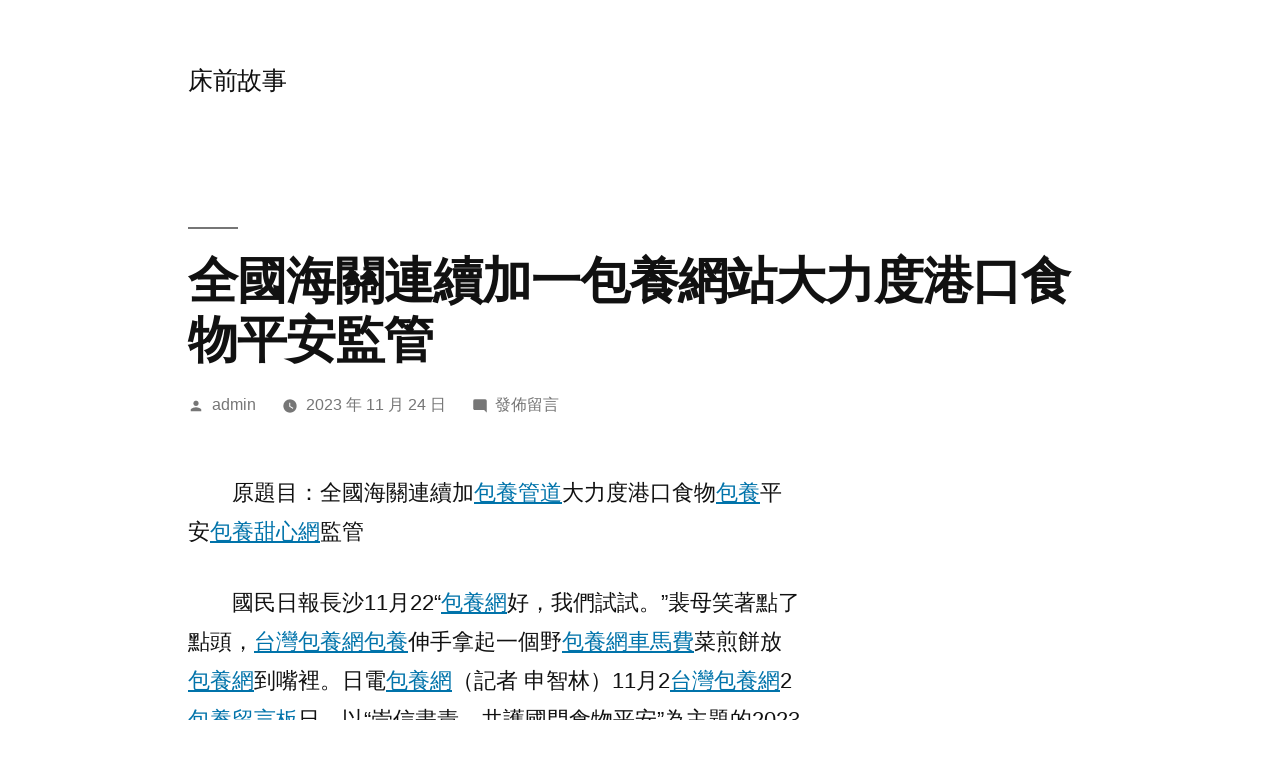

--- FILE ---
content_type: text/html; charset=UTF-8
request_url: https://www.4321.com.tw/%E5%85%A8%E5%9C%8B%E6%B5%B7%E9%97%9C%E9%80%A3%E7%BA%8C%E5%8A%A0%E4%B8%80%E5%8C%85%E9%A4%8A%E7%B6%B2%E7%AB%99%E5%A4%A7%E5%8A%9B%E5%BA%A6%E6%B8%AF%E5%8F%A3%E9%A3%9F%E7%89%A9%E5%B9%B3%E5%AE%89%E7%9B%A3/
body_size: 35643
content:
<!doctype html>
<html lang="zh-TW">
<head>
	<meta charset="UTF-8" />
	<meta name="viewport" content="width=device-width, initial-scale=1.0" />
	<link rel="profile" href="https://gmpg.org/xfn/11" />
	<title>全國海關連續加一包養網站大力度港口食物平安監管 &#8211; 床前故事</title>
<meta name='robots' content='max-image-preview:large' />
<link rel="alternate" type="application/rss+xml" title="訂閱《床前故事》&raquo; 資訊提供" href="https://www.4321.com.tw/feed/" />
<link rel="alternate" type="application/rss+xml" title="訂閱《床前故事》&raquo; 留言的資訊提供" href="https://www.4321.com.tw/comments/feed/" />
<link rel="alternate" type="application/rss+xml" title="訂閱《床前故事 》&raquo;〈全國海關連續加一包養網站大力度港口食物平安監管〉留言的資訊提供" href="https://www.4321.com.tw/%e5%85%a8%e5%9c%8b%e6%b5%b7%e9%97%9c%e9%80%a3%e7%ba%8c%e5%8a%a0%e4%b8%80%e5%8c%85%e9%a4%8a%e7%b6%b2%e7%ab%99%e5%a4%a7%e5%8a%9b%e5%ba%a6%e6%b8%af%e5%8f%a3%e9%a3%9f%e7%89%a9%e5%b9%b3%e5%ae%89%e7%9b%a3/feed/" />
<link rel="alternate" title="oEmbed (JSON)" type="application/json+oembed" href="https://www.4321.com.tw/wp-json/oembed/1.0/embed?url=https%3A%2F%2Fwww.4321.com.tw%2F%25e5%2585%25a8%25e5%259c%258b%25e6%25b5%25b7%25e9%2597%259c%25e9%2580%25a3%25e7%25ba%258c%25e5%258a%25a0%25e4%25b8%2580%25e5%258c%2585%25e9%25a4%258a%25e7%25b6%25b2%25e7%25ab%2599%25e5%25a4%25a7%25e5%258a%259b%25e5%25ba%25a6%25e6%25b8%25af%25e5%258f%25a3%25e9%25a3%259f%25e7%2589%25a9%25e5%25b9%25b3%25e5%25ae%2589%25e7%259b%25a3%2F" />
<link rel="alternate" title="oEmbed (XML)" type="text/xml+oembed" href="https://www.4321.com.tw/wp-json/oembed/1.0/embed?url=https%3A%2F%2Fwww.4321.com.tw%2F%25e5%2585%25a8%25e5%259c%258b%25e6%25b5%25b7%25e9%2597%259c%25e9%2580%25a3%25e7%25ba%258c%25e5%258a%25a0%25e4%25b8%2580%25e5%258c%2585%25e9%25a4%258a%25e7%25b6%25b2%25e7%25ab%2599%25e5%25a4%25a7%25e5%258a%259b%25e5%25ba%25a6%25e6%25b8%25af%25e5%258f%25a3%25e9%25a3%259f%25e7%2589%25a9%25e5%25b9%25b3%25e5%25ae%2589%25e7%259b%25a3%2F&#038;format=xml" />
<style id='wp-img-auto-sizes-contain-inline-css'>
img:is([sizes=auto i],[sizes^="auto," i]){contain-intrinsic-size:3000px 1500px}
/*# sourceURL=wp-img-auto-sizes-contain-inline-css */
</style>
<style id='wp-emoji-styles-inline-css'>

	img.wp-smiley, img.emoji {
		display: inline !important;
		border: none !important;
		box-shadow: none !important;
		height: 1em !important;
		width: 1em !important;
		margin: 0 0.07em !important;
		vertical-align: -0.1em !important;
		background: none !important;
		padding: 0 !important;
	}
/*# sourceURL=wp-emoji-styles-inline-css */
</style>
<style id='wp-block-library-inline-css'>
:root{--wp-block-synced-color:#7a00df;--wp-block-synced-color--rgb:122,0,223;--wp-bound-block-color:var(--wp-block-synced-color);--wp-editor-canvas-background:#ddd;--wp-admin-theme-color:#007cba;--wp-admin-theme-color--rgb:0,124,186;--wp-admin-theme-color-darker-10:#006ba1;--wp-admin-theme-color-darker-10--rgb:0,107,160.5;--wp-admin-theme-color-darker-20:#005a87;--wp-admin-theme-color-darker-20--rgb:0,90,135;--wp-admin-border-width-focus:2px}@media (min-resolution:192dpi){:root{--wp-admin-border-width-focus:1.5px}}.wp-element-button{cursor:pointer}:root .has-very-light-gray-background-color{background-color:#eee}:root .has-very-dark-gray-background-color{background-color:#313131}:root .has-very-light-gray-color{color:#eee}:root .has-very-dark-gray-color{color:#313131}:root .has-vivid-green-cyan-to-vivid-cyan-blue-gradient-background{background:linear-gradient(135deg,#00d084,#0693e3)}:root .has-purple-crush-gradient-background{background:linear-gradient(135deg,#34e2e4,#4721fb 50%,#ab1dfe)}:root .has-hazy-dawn-gradient-background{background:linear-gradient(135deg,#faaca8,#dad0ec)}:root .has-subdued-olive-gradient-background{background:linear-gradient(135deg,#fafae1,#67a671)}:root .has-atomic-cream-gradient-background{background:linear-gradient(135deg,#fdd79a,#004a59)}:root .has-nightshade-gradient-background{background:linear-gradient(135deg,#330968,#31cdcf)}:root .has-midnight-gradient-background{background:linear-gradient(135deg,#020381,#2874fc)}:root{--wp--preset--font-size--normal:16px;--wp--preset--font-size--huge:42px}.has-regular-font-size{font-size:1em}.has-larger-font-size{font-size:2.625em}.has-normal-font-size{font-size:var(--wp--preset--font-size--normal)}.has-huge-font-size{font-size:var(--wp--preset--font-size--huge)}.has-text-align-center{text-align:center}.has-text-align-left{text-align:left}.has-text-align-right{text-align:right}.has-fit-text{white-space:nowrap!important}#end-resizable-editor-section{display:none}.aligncenter{clear:both}.items-justified-left{justify-content:flex-start}.items-justified-center{justify-content:center}.items-justified-right{justify-content:flex-end}.items-justified-space-between{justify-content:space-between}.screen-reader-text{border:0;clip-path:inset(50%);height:1px;margin:-1px;overflow:hidden;padding:0;position:absolute;width:1px;word-wrap:normal!important}.screen-reader-text:focus{background-color:#ddd;clip-path:none;color:#444;display:block;font-size:1em;height:auto;left:5px;line-height:normal;padding:15px 23px 14px;text-decoration:none;top:5px;width:auto;z-index:100000}html :where(.has-border-color){border-style:solid}html :where([style*=border-top-color]){border-top-style:solid}html :where([style*=border-right-color]){border-right-style:solid}html :where([style*=border-bottom-color]){border-bottom-style:solid}html :where([style*=border-left-color]){border-left-style:solid}html :where([style*=border-width]){border-style:solid}html :where([style*=border-top-width]){border-top-style:solid}html :where([style*=border-right-width]){border-right-style:solid}html :where([style*=border-bottom-width]){border-bottom-style:solid}html :where([style*=border-left-width]){border-left-style:solid}html :where(img[class*=wp-image-]){height:auto;max-width:100%}:where(figure){margin:0 0 1em}html :where(.is-position-sticky){--wp-admin--admin-bar--position-offset:var(--wp-admin--admin-bar--height,0px)}@media screen and (max-width:600px){html :where(.is-position-sticky){--wp-admin--admin-bar--position-offset:0px}}

/*# sourceURL=wp-block-library-inline-css */
</style><style id='global-styles-inline-css'>
:root{--wp--preset--aspect-ratio--square: 1;--wp--preset--aspect-ratio--4-3: 4/3;--wp--preset--aspect-ratio--3-4: 3/4;--wp--preset--aspect-ratio--3-2: 3/2;--wp--preset--aspect-ratio--2-3: 2/3;--wp--preset--aspect-ratio--16-9: 16/9;--wp--preset--aspect-ratio--9-16: 9/16;--wp--preset--color--black: #000000;--wp--preset--color--cyan-bluish-gray: #abb8c3;--wp--preset--color--white: #FFF;--wp--preset--color--pale-pink: #f78da7;--wp--preset--color--vivid-red: #cf2e2e;--wp--preset--color--luminous-vivid-orange: #ff6900;--wp--preset--color--luminous-vivid-amber: #fcb900;--wp--preset--color--light-green-cyan: #7bdcb5;--wp--preset--color--vivid-green-cyan: #00d084;--wp--preset--color--pale-cyan-blue: #8ed1fc;--wp--preset--color--vivid-cyan-blue: #0693e3;--wp--preset--color--vivid-purple: #9b51e0;--wp--preset--color--primary: #0073a8;--wp--preset--color--secondary: #005075;--wp--preset--color--dark-gray: #111;--wp--preset--color--light-gray: #767676;--wp--preset--gradient--vivid-cyan-blue-to-vivid-purple: linear-gradient(135deg,rgb(6,147,227) 0%,rgb(155,81,224) 100%);--wp--preset--gradient--light-green-cyan-to-vivid-green-cyan: linear-gradient(135deg,rgb(122,220,180) 0%,rgb(0,208,130) 100%);--wp--preset--gradient--luminous-vivid-amber-to-luminous-vivid-orange: linear-gradient(135deg,rgb(252,185,0) 0%,rgb(255,105,0) 100%);--wp--preset--gradient--luminous-vivid-orange-to-vivid-red: linear-gradient(135deg,rgb(255,105,0) 0%,rgb(207,46,46) 100%);--wp--preset--gradient--very-light-gray-to-cyan-bluish-gray: linear-gradient(135deg,rgb(238,238,238) 0%,rgb(169,184,195) 100%);--wp--preset--gradient--cool-to-warm-spectrum: linear-gradient(135deg,rgb(74,234,220) 0%,rgb(151,120,209) 20%,rgb(207,42,186) 40%,rgb(238,44,130) 60%,rgb(251,105,98) 80%,rgb(254,248,76) 100%);--wp--preset--gradient--blush-light-purple: linear-gradient(135deg,rgb(255,206,236) 0%,rgb(152,150,240) 100%);--wp--preset--gradient--blush-bordeaux: linear-gradient(135deg,rgb(254,205,165) 0%,rgb(254,45,45) 50%,rgb(107,0,62) 100%);--wp--preset--gradient--luminous-dusk: linear-gradient(135deg,rgb(255,203,112) 0%,rgb(199,81,192) 50%,rgb(65,88,208) 100%);--wp--preset--gradient--pale-ocean: linear-gradient(135deg,rgb(255,245,203) 0%,rgb(182,227,212) 50%,rgb(51,167,181) 100%);--wp--preset--gradient--electric-grass: linear-gradient(135deg,rgb(202,248,128) 0%,rgb(113,206,126) 100%);--wp--preset--gradient--midnight: linear-gradient(135deg,rgb(2,3,129) 0%,rgb(40,116,252) 100%);--wp--preset--font-size--small: 19.5px;--wp--preset--font-size--medium: 20px;--wp--preset--font-size--large: 36.5px;--wp--preset--font-size--x-large: 42px;--wp--preset--font-size--normal: 22px;--wp--preset--font-size--huge: 49.5px;--wp--preset--spacing--20: 0.44rem;--wp--preset--spacing--30: 0.67rem;--wp--preset--spacing--40: 1rem;--wp--preset--spacing--50: 1.5rem;--wp--preset--spacing--60: 2.25rem;--wp--preset--spacing--70: 3.38rem;--wp--preset--spacing--80: 5.06rem;--wp--preset--shadow--natural: 6px 6px 9px rgba(0, 0, 0, 0.2);--wp--preset--shadow--deep: 12px 12px 50px rgba(0, 0, 0, 0.4);--wp--preset--shadow--sharp: 6px 6px 0px rgba(0, 0, 0, 0.2);--wp--preset--shadow--outlined: 6px 6px 0px -3px rgb(255, 255, 255), 6px 6px rgb(0, 0, 0);--wp--preset--shadow--crisp: 6px 6px 0px rgb(0, 0, 0);}:where(.is-layout-flex){gap: 0.5em;}:where(.is-layout-grid){gap: 0.5em;}body .is-layout-flex{display: flex;}.is-layout-flex{flex-wrap: wrap;align-items: center;}.is-layout-flex > :is(*, div){margin: 0;}body .is-layout-grid{display: grid;}.is-layout-grid > :is(*, div){margin: 0;}:where(.wp-block-columns.is-layout-flex){gap: 2em;}:where(.wp-block-columns.is-layout-grid){gap: 2em;}:where(.wp-block-post-template.is-layout-flex){gap: 1.25em;}:where(.wp-block-post-template.is-layout-grid){gap: 1.25em;}.has-black-color{color: var(--wp--preset--color--black) !important;}.has-cyan-bluish-gray-color{color: var(--wp--preset--color--cyan-bluish-gray) !important;}.has-white-color{color: var(--wp--preset--color--white) !important;}.has-pale-pink-color{color: var(--wp--preset--color--pale-pink) !important;}.has-vivid-red-color{color: var(--wp--preset--color--vivid-red) !important;}.has-luminous-vivid-orange-color{color: var(--wp--preset--color--luminous-vivid-orange) !important;}.has-luminous-vivid-amber-color{color: var(--wp--preset--color--luminous-vivid-amber) !important;}.has-light-green-cyan-color{color: var(--wp--preset--color--light-green-cyan) !important;}.has-vivid-green-cyan-color{color: var(--wp--preset--color--vivid-green-cyan) !important;}.has-pale-cyan-blue-color{color: var(--wp--preset--color--pale-cyan-blue) !important;}.has-vivid-cyan-blue-color{color: var(--wp--preset--color--vivid-cyan-blue) !important;}.has-vivid-purple-color{color: var(--wp--preset--color--vivid-purple) !important;}.has-black-background-color{background-color: var(--wp--preset--color--black) !important;}.has-cyan-bluish-gray-background-color{background-color: var(--wp--preset--color--cyan-bluish-gray) !important;}.has-white-background-color{background-color: var(--wp--preset--color--white) !important;}.has-pale-pink-background-color{background-color: var(--wp--preset--color--pale-pink) !important;}.has-vivid-red-background-color{background-color: var(--wp--preset--color--vivid-red) !important;}.has-luminous-vivid-orange-background-color{background-color: var(--wp--preset--color--luminous-vivid-orange) !important;}.has-luminous-vivid-amber-background-color{background-color: var(--wp--preset--color--luminous-vivid-amber) !important;}.has-light-green-cyan-background-color{background-color: var(--wp--preset--color--light-green-cyan) !important;}.has-vivid-green-cyan-background-color{background-color: var(--wp--preset--color--vivid-green-cyan) !important;}.has-pale-cyan-blue-background-color{background-color: var(--wp--preset--color--pale-cyan-blue) !important;}.has-vivid-cyan-blue-background-color{background-color: var(--wp--preset--color--vivid-cyan-blue) !important;}.has-vivid-purple-background-color{background-color: var(--wp--preset--color--vivid-purple) !important;}.has-black-border-color{border-color: var(--wp--preset--color--black) !important;}.has-cyan-bluish-gray-border-color{border-color: var(--wp--preset--color--cyan-bluish-gray) !important;}.has-white-border-color{border-color: var(--wp--preset--color--white) !important;}.has-pale-pink-border-color{border-color: var(--wp--preset--color--pale-pink) !important;}.has-vivid-red-border-color{border-color: var(--wp--preset--color--vivid-red) !important;}.has-luminous-vivid-orange-border-color{border-color: var(--wp--preset--color--luminous-vivid-orange) !important;}.has-luminous-vivid-amber-border-color{border-color: var(--wp--preset--color--luminous-vivid-amber) !important;}.has-light-green-cyan-border-color{border-color: var(--wp--preset--color--light-green-cyan) !important;}.has-vivid-green-cyan-border-color{border-color: var(--wp--preset--color--vivid-green-cyan) !important;}.has-pale-cyan-blue-border-color{border-color: var(--wp--preset--color--pale-cyan-blue) !important;}.has-vivid-cyan-blue-border-color{border-color: var(--wp--preset--color--vivid-cyan-blue) !important;}.has-vivid-purple-border-color{border-color: var(--wp--preset--color--vivid-purple) !important;}.has-vivid-cyan-blue-to-vivid-purple-gradient-background{background: var(--wp--preset--gradient--vivid-cyan-blue-to-vivid-purple) !important;}.has-light-green-cyan-to-vivid-green-cyan-gradient-background{background: var(--wp--preset--gradient--light-green-cyan-to-vivid-green-cyan) !important;}.has-luminous-vivid-amber-to-luminous-vivid-orange-gradient-background{background: var(--wp--preset--gradient--luminous-vivid-amber-to-luminous-vivid-orange) !important;}.has-luminous-vivid-orange-to-vivid-red-gradient-background{background: var(--wp--preset--gradient--luminous-vivid-orange-to-vivid-red) !important;}.has-very-light-gray-to-cyan-bluish-gray-gradient-background{background: var(--wp--preset--gradient--very-light-gray-to-cyan-bluish-gray) !important;}.has-cool-to-warm-spectrum-gradient-background{background: var(--wp--preset--gradient--cool-to-warm-spectrum) !important;}.has-blush-light-purple-gradient-background{background: var(--wp--preset--gradient--blush-light-purple) !important;}.has-blush-bordeaux-gradient-background{background: var(--wp--preset--gradient--blush-bordeaux) !important;}.has-luminous-dusk-gradient-background{background: var(--wp--preset--gradient--luminous-dusk) !important;}.has-pale-ocean-gradient-background{background: var(--wp--preset--gradient--pale-ocean) !important;}.has-electric-grass-gradient-background{background: var(--wp--preset--gradient--electric-grass) !important;}.has-midnight-gradient-background{background: var(--wp--preset--gradient--midnight) !important;}.has-small-font-size{font-size: var(--wp--preset--font-size--small) !important;}.has-medium-font-size{font-size: var(--wp--preset--font-size--medium) !important;}.has-large-font-size{font-size: var(--wp--preset--font-size--large) !important;}.has-x-large-font-size{font-size: var(--wp--preset--font-size--x-large) !important;}
/*# sourceURL=global-styles-inline-css */
</style>

<style id='classic-theme-styles-inline-css'>
/*! This file is auto-generated */
.wp-block-button__link{color:#fff;background-color:#32373c;border-radius:9999px;box-shadow:none;text-decoration:none;padding:calc(.667em + 2px) calc(1.333em + 2px);font-size:1.125em}.wp-block-file__button{background:#32373c;color:#fff;text-decoration:none}
/*# sourceURL=/wp-includes/css/classic-themes.min.css */
</style>
<link rel='stylesheet' id='twentynineteen-style-css' href='https://www.4321.com.tw/wp-content/themes/twentynineteen/style.css?ver=3.2' media='all' />
<link rel='stylesheet' id='twentynineteen-print-style-css' href='https://www.4321.com.tw/wp-content/themes/twentynineteen/print.css?ver=3.2' media='print' />
<link rel="https://api.w.org/" href="https://www.4321.com.tw/wp-json/" /><link rel="alternate" title="JSON" type="application/json" href="https://www.4321.com.tw/wp-json/wp/v2/posts/19224" /><link rel="EditURI" type="application/rsd+xml" title="RSD" href="https://www.4321.com.tw/xmlrpc.php?rsd" />
<meta name="generator" content="WordPress 6.9" />
<link rel="canonical" href="https://www.4321.com.tw/%e5%85%a8%e5%9c%8b%e6%b5%b7%e9%97%9c%e9%80%a3%e7%ba%8c%e5%8a%a0%e4%b8%80%e5%8c%85%e9%a4%8a%e7%b6%b2%e7%ab%99%e5%a4%a7%e5%8a%9b%e5%ba%a6%e6%b8%af%e5%8f%a3%e9%a3%9f%e7%89%a9%e5%b9%b3%e5%ae%89%e7%9b%a3/" />
<link rel='shortlink' href='https://www.4321.com.tw/?p=19224' />
<link rel="pingback" href="https://www.4321.com.tw/xmlrpc.php"></head>

<body class="wp-singular post-template-default single single-post postid-19224 single-format-standard wp-embed-responsive wp-theme-twentynineteen singular image-filters-enabled">
<div id="page" class="site">
	<a class="skip-link screen-reader-text" href="#content">
		跳至主要內容	</a>

		<header id="masthead" class="site-header">

			<div class="site-branding-container">
				<div class="site-branding">

									<p class="site-title"><a href="https://www.4321.com.tw/" rel="home" >床前故事</a></p>
			
			</div><!-- .site-branding -->
			</div><!-- .site-branding-container -->

					</header><!-- #masthead -->

	<div id="content" class="site-content">

	<div id="primary" class="content-area">
		<main id="main" class="site-main">

			
<article id="post-19224" class="post-19224 post type-post status-publish format-standard hentry category-uncategorized tag-db entry">
		<header class="entry-header">
		
<h1 class="entry-title">全國海關連續加一包養網站大力度港口食物平安監管</h1>
<div class="entry-meta">
	<span class="byline"><svg class="svg-icon" width="16" height="16" aria-hidden="true" role="img" focusable="false" viewBox="0 0 24 24" version="1.1" xmlns="http://www.w3.org/2000/svg" xmlns:xlink="http://www.w3.org/1999/xlink"><path d="M12 12c2.21 0 4-1.79 4-4s-1.79-4-4-4-4 1.79-4 4 1.79 4 4 4zm0 2c-2.67 0-8 1.34-8 4v2h16v-2c0-2.66-5.33-4-8-4z"></path><path d="M0 0h24v24H0z" fill="none"></path></svg><span class="screen-reader-text">作者:</span><span class="author vcard"><a class="url fn n" href="https://www.4321.com.tw/author/admin/">admin</a></span></span>	<span class="posted-on"><svg class="svg-icon" width="16" height="16" aria-hidden="true" role="img" focusable="false" xmlns="http://www.w3.org/2000/svg" viewBox="0 0 24 24"><defs><path id="a" d="M0 0h24v24H0V0z"></path></defs><clipPath id="b"><use xlink:href="#a" overflow="visible"></use></clipPath><path clip-path="url(#b)" d="M12 2C6.5 2 2 6.5 2 12s4.5 10 10 10 10-4.5 10-10S17.5 2 12 2zm4.2 14.2L11 13V7h1.5v5.2l4.5 2.7-.8 1.3z"></path></svg><a href="https://www.4321.com.tw/%e5%85%a8%e5%9c%8b%e6%b5%b7%e9%97%9c%e9%80%a3%e7%ba%8c%e5%8a%a0%e4%b8%80%e5%8c%85%e9%a4%8a%e7%b6%b2%e7%ab%99%e5%a4%a7%e5%8a%9b%e5%ba%a6%e6%b8%af%e5%8f%a3%e9%a3%9f%e7%89%a9%e5%b9%b3%e5%ae%89%e7%9b%a3/" rel="bookmark"><time class="entry-date published updated" datetime="2023-11-24T03:25:28+08:00">2023 年 11 月 24 日</time></a></span>	<span class="comment-count">
				<span class="comments-link"><svg class="svg-icon" width="16" height="16" aria-hidden="true" role="img" focusable="false" viewBox="0 0 24 24" version="1.1" xmlns="http://www.w3.org/2000/svg" xmlns:xlink="http://www.w3.org/1999/xlink"><path d="M21.99 4c0-1.1-.89-2-1.99-2H4c-1.1 0-2 .9-2 2v12c0 1.1.9 2 2 2h14l4 4-.01-18z"></path><path d="M0 0h24v24H0z" fill="none"></path></svg><a href="https://www.4321.com.tw/%e5%85%a8%e5%9c%8b%e6%b5%b7%e9%97%9c%e9%80%a3%e7%ba%8c%e5%8a%a0%e4%b8%80%e5%8c%85%e9%a4%8a%e7%b6%b2%e7%ab%99%e5%a4%a7%e5%8a%9b%e5%ba%a6%e6%b8%af%e5%8f%a3%e9%a3%9f%e7%89%a9%e5%b9%b3%e5%ae%89%e7%9b%a3/#respond"><span class="screen-reader-text">在〈全國海關連續加一包養網站大力度港口食物平安監管〉</span>發佈留言</a></span>	</span>
	</div><!-- .entry-meta -->
		</header>
	
	<div class="entry-content">
		<p style="text-indent: 2em">原題目：全國海關連續加<a href="https://twlovelog.com/Diana/">包養管道</a>大力度港口食物<a href="https://sites.google.com/view/sugargirl-story-share">包養</a>平安<a href="https://sites.google.com/view/sugardaddy-story-share">包養甜心網</a>監管</p>
<p style="text-indent: 2em">國民日報長沙11月22“<a href="https://taiwanlog.com/sugardaddy/">包養網</a>好，我們試試。”裴母笑著點了點頭，<a href="https://sites.google.com/view/sugardaddy-story-share">台灣包養網</a><a href="https://sites.google.com/view/sugargirl-story-share">包養</a>伸手拿起一個野<a href="https://sites.google.com/view/sugargirl-story-share">包養網車馬費</a>菜煎餅放<a href="https://blog-tw.net/Sugar/">包養網</a>到嘴裡。日電<a href="https://sites.google.com/view/sugarpapa">包養網</a>（記者 申智林）11月2<a href="https://www.taiwanlovelog.com/Penny/">台灣包養網</a>2<a href="https://www.twstory.online/Tom/">包養留言板</a>日，以“崇信盡責，共護國門食物平安”為主題的2023<a href="https://sites.google.com/view/sugardaddy-story-share">包養</a>年“全國食物平安宣揚周”海關總署主題日系列運動在湖南長<a href="https://sites.google.com/view/sugarpapa">包養網</a>沙舉辦。</p>
<p style="text-indent: 2em">近年來，海關保持“平安第一、預防為主、風險<a href="https://sites.google.com/view/sugardaddy-story-share">包養</a>治理、全部旅程把持、國際共<a href="https://blog-tw.net/Sugar/">包養網</a>治”的準繩，扎實推動入口食物“國門守護”舉動，不<a href="https://sites.google.com/view/sugardaddy-story-share">包養網</a>竭完美進出口食物平安監管束度系統，連續加大力度港口食<a href="https://twsweetdiary.com/sweetdating520/">包養網dcard</a>物平安監管。本年前三季度，全國海關累計發布進境農食產物分歧格傳遞4222份，對2473批次分歧格農食產物實行退運或燒燬；對全國港口婆忍不住笑了起來，惹得她和旁邊的彩秀都笑了。他們都為彩衣感到尷尬<a href="https://sites.google.com/view/sugarlover">包養網</a>和尷尬。7274家食在那裡等了近半個小時後，藍夫人在丫鬟的陪伴下<a href="https://sites.google.com/view/sugargirl-story-share">包養感情</a>才出現，但藍學士卻不見踪影。物生孩子運營單元展開衛生監視25799次，發明并依<a href="https://taiwanlog.com/sugardaddy/">包養網</a>法處置分歧格5311次藍<a href="https://twsweetdiary.com/sweetdating520/">包養網</a>玉華又衝媽媽搖了搖頭，緩緩道：“不，他們是奴才，怎麼敢不聽主人的吩咐？這一切都不是他們的錯，罪魁禍首是女兒，；查處查驗檢疫行<a href="https://blog-tw.net/Sugar/">包養站長</a>政處分案件<a href="https://sites.google.com/view/sugarpapa">包養網VIP</a>211起、案值4億元，立案偵辦食物涉<a href="https://sites.google.com/view/sugardaddy-story-share">包養網</a>稅私運犯法案件580件、案值至於她，除了梳洗打扮，準備給媽媽端茶<a href="https://twsweetdiary.org/honeydating/%e5%be%9e%e6%af%8f%e5%80%8b%e6%9c%88%e7%b5%a6%e6%88%9120%e8%90%ac%e7%9a%84daddy%e8%ae%8a%e6%88%90%e6%88%91%e7%9a%84%e8%80%81%e5%85%ac/">包養網</a>，還要去廚房幫忙準備早餐。畢竟這裡不是嵐府，要侍奉的僕人很多。這裡只有<a href="https://sites.google.com/view/sugarlover">包養網</a>彩修124億元，果斷阻斷分歧格食物流進道路，嚴把國門食物平安關。</p>
<p style="text-indent: 2em">2023年“全國食物平安宣揚周”展開以來，全國海關<a href="https://sites.google.com/view/sugargirl-story-share">包養網推薦</a>組織舉行專題展覽、專家講座，印發科普讀物，展開交通互動等運動，全方位展現海關在保護<a href="https://www.blog-taipei.online/Jia/%e5%8c%85%e9%a4%8a%e7%94%9f%e6%b4%bb%e7%9a%84%e9%96%8b%e5%95%9f/">包養</a>進<a href="https://www.taiwanlovelog.com/Penny/">包養網站</a>出口食物平安方面的舉<a href="https://sites.google.com/view/sugargirl-story-share">包養價格ptt</a>動和成效，深刻普及進出口食物平安法令律例和食物平安常“花兒，你在說什麼？你知道你現在在說什麼嗎？”藍沐腦子裡亂糟糟的，簡直不敢相信自己剛才聽到的話。識，營建食物平安社會共治的傑出氣氛。</p>
</div>
<p>   “我媳婦一點都不覺得難，做蛋糕是<a href="https://twsweetdiary.com/sweetdating520/">包養</a>因為我媳婦有興趣做這些食物，不是因為她想吃。再說了，我媳婦不覺得我們家有什麼毛  <a href="https://www.taiwanlovelog.com/Penny/%e6%8e%a7%e5%88%b6%e6%85%be%e5%bc%b7%e7%83%88%e7%9a%84-sugar-daddy/">包養網</a>   </p>
	</div><!-- .entry-content -->

	<footer class="entry-footer">
		<span class="byline"><svg class="svg-icon" width="16" height="16" aria-hidden="true" role="img" focusable="false" viewBox="0 0 24 24" version="1.1" xmlns="http://www.w3.org/2000/svg" xmlns:xlink="http://www.w3.org/1999/xlink"><path d="M12 12c2.21 0 4-1.79 4-4s-1.79-4-4-4-4 1.79-4 4 1.79 4 4 4zm0 2c-2.67 0-8 1.34-8 4v2h16v-2c0-2.66-5.33-4-8-4z"></path><path d="M0 0h24v24H0z" fill="none"></path></svg><span class="screen-reader-text">作者:</span><span class="author vcard"><a class="url fn n" href="https://www.4321.com.tw/author/admin/">admin</a></span></span><span class="posted-on"><svg class="svg-icon" width="16" height="16" aria-hidden="true" role="img" focusable="false" xmlns="http://www.w3.org/2000/svg" viewBox="0 0 24 24"><defs><path id="a" d="M0 0h24v24H0V0z"></path></defs><clipPath id="b"><use xlink:href="#a" overflow="visible"></use></clipPath><path clip-path="url(#b)" d="M12 2C6.5 2 2 6.5 2 12s4.5 10 10 10 10-4.5 10-10S17.5 2 12 2zm4.2 14.2L11 13V7h1.5v5.2l4.5 2.7-.8 1.3z"></path></svg><a href="https://www.4321.com.tw/%e5%85%a8%e5%9c%8b%e6%b5%b7%e9%97%9c%e9%80%a3%e7%ba%8c%e5%8a%a0%e4%b8%80%e5%8c%85%e9%a4%8a%e7%b6%b2%e7%ab%99%e5%a4%a7%e5%8a%9b%e5%ba%a6%e6%b8%af%e5%8f%a3%e9%a3%9f%e7%89%a9%e5%b9%b3%e5%ae%89%e7%9b%a3/" rel="bookmark"><time class="entry-date published updated" datetime="2023-11-24T03:25:28+08:00">2023 年 11 月 24 日</time></a></span><span class="cat-links"><svg class="svg-icon" width="16" height="16" aria-hidden="true" role="img" focusable="false" xmlns="http://www.w3.org/2000/svg" viewBox="0 0 24 24"><path d="M10 4H4c-1.1 0-1.99.9-1.99 2L2 18c0 1.1.9 2 2 2h16c1.1 0 2-.9 2-2V8c0-1.1-.9-2-2-2h-8l-2-2z"></path><path d="M0 0h24v24H0z" fill="none"></path></svg><span class="screen-reader-text">分類:</span><a href="https://www.4321.com.tw/category/uncategorized/" rel="category tag">愛的故事</a></span><span class="tags-links"><svg class="svg-icon" width="16" height="16" aria-hidden="true" role="img" focusable="false" xmlns="http://www.w3.org/2000/svg" viewBox="0 0 24 24"><path d="M21.41 11.58l-9-9C12.05 2.22 11.55 2 11 2H4c-1.1 0-2 .9-2 2v7c0 .55.22 1.05.59 1.42l9 9c.36.36.86.58 1.41.58.55 0 1.05-.22 1.41-.59l7-7c.37-.36.59-.86.59-1.41 0-.55-.23-1.06-.59-1.42zM5.5 7C4.67 7 4 6.33 4 5.5S4.67 4 5.5 4 7 4.67 7 5.5 6.33 7 5.5 7z"></path><path d="M0 0h24v24H0z" fill="none"></path></svg><span class="screen-reader-text">標籤: </span><a href="https://www.4321.com.tw/tag/db%e6%a0%87%e7%ad%be/" rel="tag">[db:标签]</a></span>	</footer><!-- .entry-footer -->

				
</article><!-- #post-19224 -->

	<nav class="navigation post-navigation" aria-label="文章">
		<h2 class="screen-reader-text">文章導覽</h2>
		<div class="nav-links"><div class="nav-previous"><a href="https://www.4321.com.tw/%e9%80%b2%e4%bc%8d30%e5%b9%b4%e4%b8%80%e7%b4%9a%e8%bb%8d%e4%b8%80%e5%8c%85%e9%a4%8a%e5%83%b9%e6%a0%bc%e5%a3%ab%e9%95%b7%e9%9b%a2%e5%88%a5%e8%99%8e%e5%b8%b3/" rel="prev"><span class="meta-nav" aria-hidden="true">上一篇文章</span> <span class="screen-reader-text">下一篇文章:</span> <br/><span class="post-title">進伍30年一級軍一包養價格士長離別虎帳</span></a></div><div class="nav-next"><a href="https://www.4321.com.tw/%e6%89%8e%e6%a0%b9%e9%bb%83%e6%b2%b3%e4%b8%89%e8%a7%92%e6%b4%b2%e5%82%be%e5%8a%9b%e8%99%95%e5%8c%85%e9%a4%8a%e7%90%86%e6%b3%a5%e5%9c%9f%e9%b9%bd%e6%bc%ac%e5%8c%96%e5%9b%b0%e9%9b%a3/" rel="next"><span class="meta-nav" aria-hidden="true">下一篇文章</span> <span class="screen-reader-text">下一篇文章:</span> <br/><span class="post-title">扎根黃河三角洲&#032;傾力處包養理泥土鹽漬化困難</span></a></div></div>
	</nav>
<div id="comments" class="comments-area">
	<div class="comments-title-wrap no-responses">
		<h2 class="comments-title">
		發佈留言		</h2><!-- .comments-title -->
			</div><!-- .comments-title-wrap -->
		<div id="respond" class="comment-respond">
		<h3 id="reply-title" class="comment-reply-title"> <small><a rel="nofollow" id="cancel-comment-reply-link" href="/%E5%85%A8%E5%9C%8B%E6%B5%B7%E9%97%9C%E9%80%A3%E7%BA%8C%E5%8A%A0%E4%B8%80%E5%8C%85%E9%A4%8A%E7%B6%B2%E7%AB%99%E5%A4%A7%E5%8A%9B%E5%BA%A6%E6%B8%AF%E5%8F%A3%E9%A3%9F%E7%89%A9%E5%B9%B3%E5%AE%89%E7%9B%A3/#respond" style="display:none;">取消回覆</a></small></h3><form action="https://www.4321.com.tw/wp-comments-post.php" method="post" id="commentform" class="comment-form"><p class="comment-notes"><span id="email-notes">發佈留言必須填寫的電子郵件地址不會公開。</span> <span class="required-field-message">必填欄位標示為 <span class="required">*</span></span></p><p class="comment-form-comment"><label for="comment">留言 <span class="required">*</span></label> <textarea id="comment" name="comment" cols="45" rows="5" maxlength="65525" required></textarea></p><p class="comment-form-author"><label for="author">顯示名稱 <span class="required">*</span></label> <input id="author" name="author" type="text" value="" size="30" maxlength="245" autocomplete="name" required /></p>
<p class="comment-form-email"><label for="email">電子郵件地址 <span class="required">*</span></label> <input id="email" name="email" type="email" value="" size="30" maxlength="100" aria-describedby="email-notes" autocomplete="email" required /></p>
<p class="comment-form-url"><label for="url">個人網站網址</label> <input id="url" name="url" type="url" value="" size="30" maxlength="200" autocomplete="url" /></p>
<p class="comment-form-cookies-consent"><input id="wp-comment-cookies-consent" name="wp-comment-cookies-consent" type="checkbox" value="yes" /> <label for="wp-comment-cookies-consent">在<strong>瀏覽器</strong>中儲存顯示名稱、電子郵件地址及個人網站網址，以供下次發佈留言時使用。</label></p>
<p class="form-submit"><input name="submit" type="submit" id="submit" class="submit" value="發佈留言" /> <input type='hidden' name='comment_post_ID' value='19224' id='comment_post_ID' />
<input type='hidden' name='comment_parent' id='comment_parent' value='0' />
</p></form>	</div><!-- #respond -->
	</div><!-- #comments -->

		</main><!-- #main -->
	</div><!-- #primary -->


	</div><!-- #content -->

	<footer id="colophon" class="site-footer">
				<div class="site-info">
										<a class="site-name" href="https://www.4321.com.tw/" rel="home">床前故事</a>,
						<a href="https://tw.wordpress.org/" class="imprint">
				本站採用 WordPress 建置			</a>
								</div><!-- .site-info -->
	</footer><!-- #colophon -->

</div><!-- #page -->

<script type="speculationrules">
{"prefetch":[{"source":"document","where":{"and":[{"href_matches":"/*"},{"not":{"href_matches":["/wp-*.php","/wp-admin/*","/wp-content/uploads/*","/wp-content/*","/wp-content/plugins/*","/wp-content/themes/twentynineteen/*","/*\\?(.+)"]}},{"not":{"selector_matches":"a[rel~=\"nofollow\"]"}},{"not":{"selector_matches":".no-prefetch, .no-prefetch a"}}]},"eagerness":"conservative"}]}
</script>
<script src="https://www.4321.com.tw/wp-includes/js/comment-reply.min.js?ver=6.9" id="comment-reply-js" async data-wp-strategy="async" fetchpriority="low"></script>
<script id="wp-emoji-settings" type="application/json">
{"baseUrl":"https://s.w.org/images/core/emoji/17.0.2/72x72/","ext":".png","svgUrl":"https://s.w.org/images/core/emoji/17.0.2/svg/","svgExt":".svg","source":{"concatemoji":"https://www.4321.com.tw/wp-includes/js/wp-emoji-release.min.js?ver=6.9"}}
</script>
<script type="module">
/*! This file is auto-generated */
const a=JSON.parse(document.getElementById("wp-emoji-settings").textContent),o=(window._wpemojiSettings=a,"wpEmojiSettingsSupports"),s=["flag","emoji"];function i(e){try{var t={supportTests:e,timestamp:(new Date).valueOf()};sessionStorage.setItem(o,JSON.stringify(t))}catch(e){}}function c(e,t,n){e.clearRect(0,0,e.canvas.width,e.canvas.height),e.fillText(t,0,0);t=new Uint32Array(e.getImageData(0,0,e.canvas.width,e.canvas.height).data);e.clearRect(0,0,e.canvas.width,e.canvas.height),e.fillText(n,0,0);const a=new Uint32Array(e.getImageData(0,0,e.canvas.width,e.canvas.height).data);return t.every((e,t)=>e===a[t])}function p(e,t){e.clearRect(0,0,e.canvas.width,e.canvas.height),e.fillText(t,0,0);var n=e.getImageData(16,16,1,1);for(let e=0;e<n.data.length;e++)if(0!==n.data[e])return!1;return!0}function u(e,t,n,a){switch(t){case"flag":return n(e,"\ud83c\udff3\ufe0f\u200d\u26a7\ufe0f","\ud83c\udff3\ufe0f\u200b\u26a7\ufe0f")?!1:!n(e,"\ud83c\udde8\ud83c\uddf6","\ud83c\udde8\u200b\ud83c\uddf6")&&!n(e,"\ud83c\udff4\udb40\udc67\udb40\udc62\udb40\udc65\udb40\udc6e\udb40\udc67\udb40\udc7f","\ud83c\udff4\u200b\udb40\udc67\u200b\udb40\udc62\u200b\udb40\udc65\u200b\udb40\udc6e\u200b\udb40\udc67\u200b\udb40\udc7f");case"emoji":return!a(e,"\ud83e\u1fac8")}return!1}function f(e,t,n,a){let r;const o=(r="undefined"!=typeof WorkerGlobalScope&&self instanceof WorkerGlobalScope?new OffscreenCanvas(300,150):document.createElement("canvas")).getContext("2d",{willReadFrequently:!0}),s=(o.textBaseline="top",o.font="600 32px Arial",{});return e.forEach(e=>{s[e]=t(o,e,n,a)}),s}function r(e){var t=document.createElement("script");t.src=e,t.defer=!0,document.head.appendChild(t)}a.supports={everything:!0,everythingExceptFlag:!0},new Promise(t=>{let n=function(){try{var e=JSON.parse(sessionStorage.getItem(o));if("object"==typeof e&&"number"==typeof e.timestamp&&(new Date).valueOf()<e.timestamp+604800&&"object"==typeof e.supportTests)return e.supportTests}catch(e){}return null}();if(!n){if("undefined"!=typeof Worker&&"undefined"!=typeof OffscreenCanvas&&"undefined"!=typeof URL&&URL.createObjectURL&&"undefined"!=typeof Blob)try{var e="postMessage("+f.toString()+"("+[JSON.stringify(s),u.toString(),c.toString(),p.toString()].join(",")+"));",a=new Blob([e],{type:"text/javascript"});const r=new Worker(URL.createObjectURL(a),{name:"wpTestEmojiSupports"});return void(r.onmessage=e=>{i(n=e.data),r.terminate(),t(n)})}catch(e){}i(n=f(s,u,c,p))}t(n)}).then(e=>{for(const n in e)a.supports[n]=e[n],a.supports.everything=a.supports.everything&&a.supports[n],"flag"!==n&&(a.supports.everythingExceptFlag=a.supports.everythingExceptFlag&&a.supports[n]);var t;a.supports.everythingExceptFlag=a.supports.everythingExceptFlag&&!a.supports.flag,a.supports.everything||((t=a.source||{}).concatemoji?r(t.concatemoji):t.wpemoji&&t.twemoji&&(r(t.twemoji),r(t.wpemoji)))});
//# sourceURL=https://www.4321.com.tw/wp-includes/js/wp-emoji-loader.min.js
</script>

</body>
</html>
